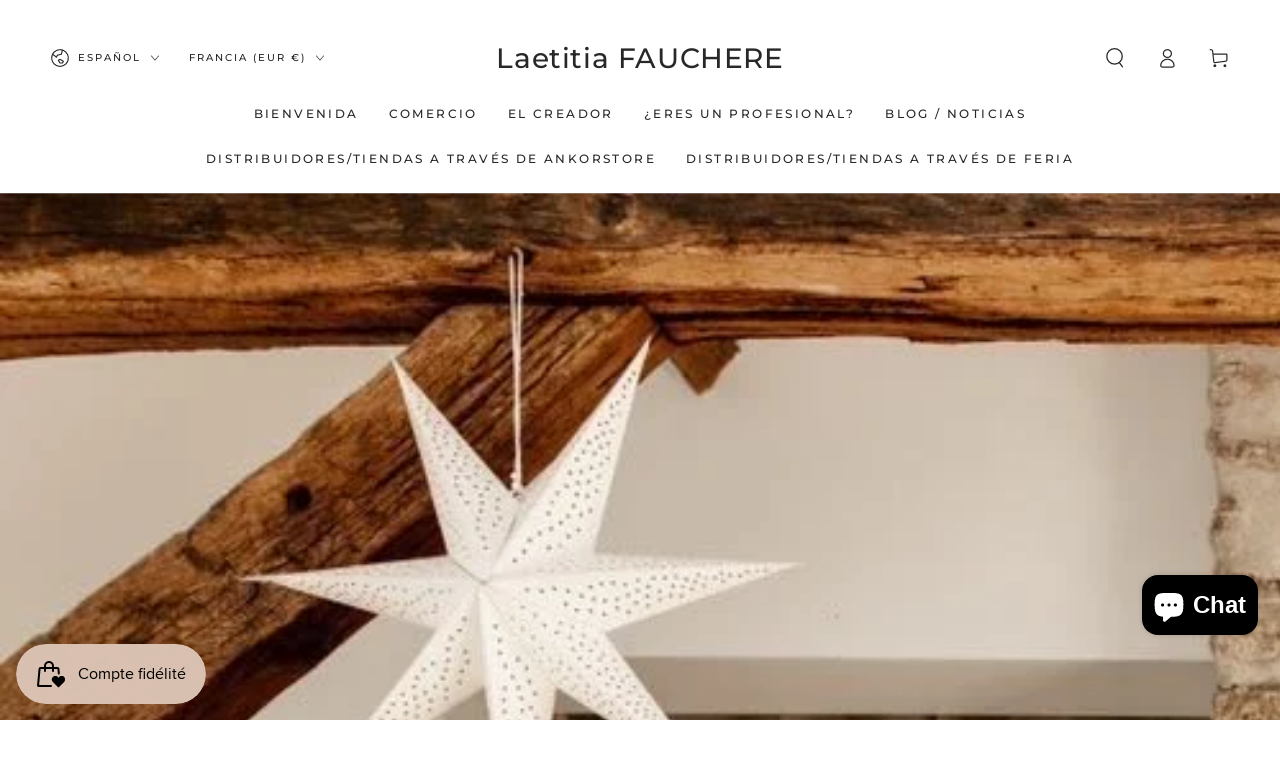

--- FILE ---
content_type: text/css
request_url: https://laetitia-fauchere.com/cdn/shop/t/10/assets/section-featured-blog.css?v=68626175492844547921755175094
body_size: -443
content:
.blog .placeholder{display:flex;flex-direction:column;align-items:center;height:22rem;text-align:center;padding:4rem 2rem 5rem;margin:0 2rem}@media screen and (min-width: 750px){.blog .placeholder{margin:0}}.blog__post{padding-bottom:0}@media screen and (min-width: 750px){.blog__post:only-child{text-align:center}.blog__posts--4-items .grid__item{width:50%}}.blog__posts.articles-wrapper{row-gap:3rem}@media screen and (min-width: 990px){.blog__posts.articles-wrapper{padding-bottom:0;row-gap:5rem}}.blog__posts.articles-wrapper .article{scroll-snap-align:start}@media screen and (max-width: 749px){.slider.blog__posts--1-items{padding-bottom:0}.slider.blog__posts .article-card__excerpt,.slider.blog__posts .article-card__footer{display:none}}@media screen and (min-width: 750px) and (max-width: 989px){.slider.blog__posts--1-items,.slider.blog__posts--2-items{padding-bottom:0}}
/*# sourceMappingURL=/cdn/shop/t/10/assets/section-featured-blog.css.map?v=68626175492844547921755175094 */


--- FILE ---
content_type: text/javascript
request_url: https://laetitia-fauchere.com/cdn/shop/t/10/assets/cart-recommendations.js?v=16552775987070945481755175095
body_size: -483
content:
class CartRecommendations extends HTMLElement{constructor(){super()}connectedCallback(){new IntersectionObserver(this.handleIntersection.bind(this)).observe(this)}handleIntersection(entries,observer){entries[0].isIntersecting&&(observer.unobserve(this),fetch(this.dataset.url).then(response=>response.text()).then(text=>{const html=document.createElement("div");html.innerHTML=text;const recommendations=html.querySelector("cart-recommendations");recommendations&&recommendations.innerHTML.trim().length&&(this.innerHTML=recommendations.innerHTML);const miniCartMain=document.querySelector("#main-cart-items");miniCartMain&&(miniCartMain.scrollTop-=miniCartMain.scrollHeight)}).catch(e=>{console.error(e)}))}}customElements.define("cart-recommendations",CartRecommendations);
//# sourceMappingURL=/cdn/shop/t/10/assets/cart-recommendations.js.map?v=16552775987070945481755175095
